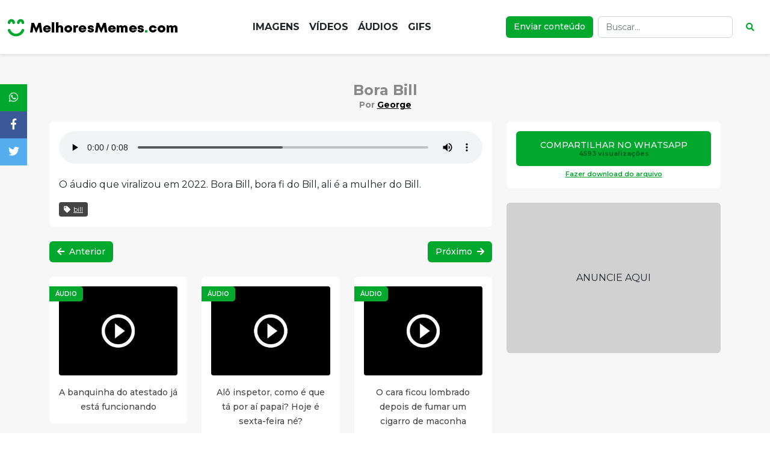

--- FILE ---
content_type: text/html; charset=UTF-8
request_url: https://melhoresmemes.com/post/bora-bill
body_size: 7853
content:
<!DOCTYPE html>
<html lang="pt-BR">
    <head>
        <!-- Google Tag Manager -->
        <script>(function(w,d,s,l,i){w[l]=w[l]||[];w[l].push({'gtm.start':
                    new Date().getTime(),event:'gtm.js'});var f=d.getElementsByTagName(s)[0],
                j=d.createElement(s),dl=l!='dataLayer'?'&l='+l:'';j.async=true;j.src=
                'https://www.googletagmanager.com/gtm.js?id='+i+dl;f.parentNode.insertBefore(j,f);
            })(window,document,'script','dataLayer','GTM-W7LT6HZ');</script>
        <!-- End Google Tag Manager -->

        <meta charset="utf-8">
        <meta name="viewport" content="width=device-width, initial-scale=1, shrink-to-fit=no">

        <!-- CSRF Token -->
        <meta name="csrf-token" content="ezP811QjQFt4qvJFaJ3NZ5wjf3cVzQmgrUKh3h00">

        <title> Meme Bora Bill em áudio para download e compartilhar | MelhoresMemes.com</title>
        <meta name="description" content="O áudio que viralizou em 2022. Bora Bill, bora fi do Bill, ali é a mulher do Bill.">

        <meta property="og:locale" content="pt_BR">
        <meta property="og:site_name" content="MelhoresMemes.com">
        <meta property="og:title" content="Meme Bora Bill em áudio para download e compartilhar">
        <meta property="og:description" content="O áudio que viralizou em 2022. Bora Bill, bora fi do Bill, ali é a mulher do Bill.">
        <meta property="og:image" content="https://i.melhoresmemes.com/">
        <meta property="og:url" content="https://melhoresmemes.com/post/bora-bill">

        <meta name="twitter:title" content="Meme Bora Bill em áudio para download e compartilhar">
        <meta name="twitter:description" content="O áudio que viralizou em 2022. Bora Bill, bora fi do Bill, ali é a mulher do Bill.">
        <meta name="twitter:image" content="https://i.melhoresmemes.com/">
        <meta name="twitter:card" content="summary_large_image">

        
        <!-- Favicon -->
        <link href="https://melhoresmemes.com/images/favicon.png" rel="shortcut icon">

        <!-- Canonical -->
        <link rel="canonical" href="https://melhoresmemes.com/post/bora-bill" />

        <!-- Styles -->
        <style>.btn{font-size:14px!important;-webkit-box-shadow:none!important;box-shadow:none!important;outline:none}.btn-dts{font-weight:600!important;padding:12px 40px!important}.btn-dts-outline{font-weight:500}.btn-1{color:#fff;background-color:#00a82d;font-weight:500}.btn-2{color:#00a82d;background-color:#fff}.btn-3{color:#00a82d;border:2px solid #fff!important;background-color:#fff}.font-12{font-size:12px!important}.font-14{font-size:14px!important}.font-30{font-size:30px!important}@media (min-width:576px){.font-sm-14{font-size:14px!important}}@media (min-width:768px){.font-md-16{font-size:16px!important}.font-md-36{font-size:36px!important}}:root{--blue:#007bff;--indigo:#6610f2;--purple:#6f42c1;--pink:#e83e8c;--red:#dc3545;--orange:#fd7e14;--yellow:#ffc107;--green:#28a745;--teal:#20c997;--cyan:#17a2b8;--white:#fff;--gray:#6c757d;--gray-dark:#343a40;--primary:#007bff;--secondary:#6c757d;--success:#28a745;--info:#17a2b8;--warning:#ffc107;--danger:#dc3545;--light:#f8f9fa;--dark:#343a40;--breakpoint-xs:0;--breakpoint-sm:576px;--breakpoint-md:768px;--breakpoint-lg:992px;--breakpoint-xl:1200px;--font-family-sans-serif:-apple-system,BlinkMacSystemFont,"Segoe UI",Roboto,"Helvetica Neue",Arial,sans-serif,"Apple Color Emoji","Segoe UI Emoji","Segoe UI Symbol","Noto Color Emoji";--font-family-monospace:SFMono-Regular,Menlo,Monaco,Consolas,"Liberation Mono","Courier New",monospace}*,:after,:before{-webkit-box-sizing:border-box;box-sizing:border-box}html{font-family:sans-serif;line-height:1.15;-webkit-text-size-adjust:100%;-ms-text-size-adjust:100%;-ms-overflow-style:scrollbar}@-ms-viewport{width:device-width}nav{display:block}body{margin:0;font-family:-apple-system,BlinkMacSystemFont,Segoe UI,Roboto,Helvetica Neue,Arial,sans-serif;font-size:1rem;font-weight:400;line-height:1.5;color:#212529;text-align:left;background-color:#fff}h1,h5{margin-top:0;margin-bottom:.5rem}p{margin-top:0;margin-bottom:1rem}ul{margin-bottom:1rem}ul{margin-top:0}a{color:#007bff;text-decoration:none;background-color:transparent;-webkit-text-decoration-skip:objects}img{border-style:none}img{vertical-align:middle}button{border-radius:0}button,input{margin:0;font-family:inherit;font-size:inherit;line-height:inherit}button,input{overflow:visible}button{text-transform:none}[type=submit],button,html [type=button]{-webkit-appearance:button}[type=button]::-moz-focus-inner,[type=submit]::-moz-focus-inner,button::-moz-focus-inner{padding:0;border-style:none}::-webkit-file-upload-button{font:inherit;-webkit-appearance:button}h1,h5{margin-bottom:.5rem;font-family:inherit;font-weight:500;line-height:1.2;color:inherit}h1{font-size:2.5rem}h5{font-size:1.25rem}.container{width:100%;padding-right:15px;padding-left:15px;margin-right:auto;margin-left:auto}@media (min-width:576px){.container{max-width:540px}}@media (min-width:768px){.container{max-width:720px}}@media (min-width:992px){.container{max-width:960px}}@media (min-width:1200px){.container{max-width:1140px}}.row{display:-webkit-box;display:-ms-flexbox;display:flex;-ms-flex-wrap:wrap;flex-wrap:wrap;margin-right:-15px;margin-left:-15px}.col-6,.col-lg-3,.col-md-4,.col-sm-6{position:relative;width:100%;min-height:1px;padding-right:15px;padding-left:15px}.col-6{-ms-flex:0 0 50%;flex:0 0 50%;max-width:50%}.col-6{-webkit-box-flex:0}@media (min-width:576px){.col-sm-6{-webkit-box-flex:0;-ms-flex:0 0 50%;flex:0 0 50%;max-width:50%}}@media (min-width:768px){.col-md-4{-webkit-box-flex:0;-ms-flex:0 0 33.33333333%;flex:0 0 33.33333333%;max-width:33.33333333%}}@media (min-width:992px){.col-lg-3{-webkit-box-flex:0;-ms-flex:0 0 25%;flex:0 0 25%;max-width:25%}}.form-control{display:block;width:100%;height:calc(2.25rem + 2px);padding:.375rem .75rem;font-size:1rem;line-height:1.5;color:#495057;background-color:#fff;background-clip:padding-box;border:1px solid #ced4da;border-radius:.25rem}.form-control::-ms-expand{background-color:transparent;border:0}.form-control::-webkit-input-placeholder{color:#6c757d;opacity:1}.form-control::-ms-input-placeholder{color:#6c757d;opacity:1}.btn{display:inline-block;font-weight:400;text-align:center;white-space:nowrap;vertical-align:middle;border:1px solid transparent;padding:.375rem .75rem;font-size:1rem;line-height:1.5;border-radius:.25rem}.collapse:not(.show){display:none}.nav-link{display:block;padding:.5rem 1rem}.navbar{position:relative;padding:.5rem 1rem}.navbar{display:-webkit-box;display:-ms-flexbox;display:flex;-ms-flex-wrap:wrap;flex-wrap:wrap;-webkit-box-align:center;-ms-flex-align:center;align-items:center;-webkit-box-pack:justify;-ms-flex-pack:justify;justify-content:space-between}.navbar-brand{display:inline-block;padding-top:.3125rem;padding-bottom:.3125rem;margin-right:1rem;font-size:1.25rem;line-height:inherit;white-space:nowrap}.navbar-nav{display:-webkit-box;display:-ms-flexbox;display:flex;-webkit-box-orient:vertical;-webkit-box-direction:normal;-ms-flex-direction:column;flex-direction:column;padding-left:0;margin-bottom:0;list-style:none}.navbar-nav .nav-link{padding-right:0;padding-left:0}.navbar-collapse{-ms-flex-preferred-size:100%;flex-basis:100%;-webkit-box-flex:1;-ms-flex-positive:1;flex-grow:1;-webkit-box-align:center;-ms-flex-align:center;align-items:center}.navbar-toggler{padding:.25rem .75rem;font-size:1.25rem;line-height:1;background-color:transparent;border:1px solid transparent;border-radius:.25rem}@media (min-width:768px){.navbar-expand-md{-ms-flex-flow:row nowrap;flex-flow:row nowrap;-webkit-box-pack:start;-ms-flex-pack:start;justify-content:flex-start}.navbar-expand-md,.navbar-expand-md .navbar-nav{-webkit-box-orient:horizontal;-webkit-box-direction:normal}.navbar-expand-md .navbar-nav{-ms-flex-direction:row;flex-direction:row}.navbar-expand-md .navbar-nav .nav-link{padding-right:.5rem;padding-left:.5rem}.navbar-expand-md .navbar-collapse{display:-webkit-box!important;display:-ms-flexbox!important;display:flex!important;-ms-flex-preferred-size:auto;flex-basis:auto}.navbar-expand-md .navbar-toggler{display:none}}.card{position:relative;display:-webkit-box;display:-ms-flexbox;display:flex;-webkit-box-orient:vertical;-webkit-box-direction:normal;-ms-flex-direction:column;flex-direction:column;min-width:0;word-wrap:break-word;background-color:#fff;background-clip:border-box;border:1px solid rgba(0,0,0,.125);border-radius:.25rem}.card-body{-webkit-box-flex:1;-ms-flex:1 1 auto;flex:1 1 auto;padding:1.25rem}.card-title{margin-bottom:.75rem}.card-img{width:100%;border-radius:calc(.25rem - 1px)}.bg-white{background-color:#fff!important}.border-bottom{border-bottom:1px solid #dee2e6!important}.d-block{display:block!important}.d-flex{display:-webkit-box!important;display:-ms-flexbox!important;display:flex!important}.fixed-top{top:0}.fixed-top{position:fixed;right:0;left:0;z-index:1030}.shadow-sm{-webkit-box-shadow:0 .125rem .25rem rgba(0,0,0,.075)!important;box-shadow:0 .125rem .25rem rgba(0,0,0,.075)!important}.my-0{margin-top:0!important}.mr-0{margin-right:0!important}.my-0{margin-bottom:0!important}.mt-2{margin-top:.5rem!important}.mr-2{margin-right:.5rem!important}.mt-4{margin-top:1.5rem!important}.px-0{padding-right:0!important}.px-0{padding-left:0!important}.py-2{padding-top:.5rem!important}.py-2{padding-bottom:.5rem!important}.p-3{padding:1rem!important}.pb-4{padding-bottom:1.5rem!important}.py-5{padding-top:3rem!important}.py-5{padding-bottom:3rem!important}.m-auto{margin:auto!important}@media (min-width:768px){.mt-md-0{margin-top:0!important}.mr-md-2{margin-right:.5rem!important}}.text-center{text-align:center!important}.text-uppercase{text-transform:uppercase!important}.font-weight-normal{font-weight:400!important}.text-dark{color:#343a40!important}body{font-family:Montserrat,-apple-system,BlinkMacSystemFont,Segoe UI,Roboto,Helvetica,Arial,sans-serif;padding-top:90px}nav.large{padding-top:1.5rem;padding-bottom:1.5rem}nav .logo{height:24px}@media (min-width:768px){nav .logo{height:30px}}nav .nav-link{text-transform:uppercase;font-weight:700;font-size:16px}nav .default{font-size:14px;height:36px}nav .btn,nav .form-control,nav .navbar-toggler{outline:none!important;-webkit-box-shadow:none!important;box-shadow:none!important}#call-to-action h1{color:#fff;font-size:36px;font-weight:700}#call-to-action p{color:#fff;font-size:16px;font-weight:500}.title-section .icon{color:#00a82d;font-size:48px}.title-section h1{font-size:24px;margin-top:1rem;font-weight:700}.bg-gray{background-color:#f7f7f7}.bg-gray .card,.bg-white{background-color:#fff}.bg-dts{background-color:#00a82d}.card{border:0}.card .card-img{border-radius:4px}.card .card-body{padding:1rem;padding-bottom:0}.card .card-title{font-size:14px;font-weight:500;color:#444;margin-bottom:0}.card .tagged{position:absolute;left:0;background-color:#00a82d;color:#fff;font-size:10px;font-weight:600;text-transform:uppercase;padding:5px 10px;border-radius:0 .3rem .3rem 0}.btn{font-size:14px!important;-webkit-box-shadow:none!important;box-shadow:none!important;outline:none}.btn-dts-outline{font-weight:500}.btn-whatsapp{display:block;background:#00a82d;font-size:16px;font-weight:500!important;color:#fff;padding:.75rem 0}.btn-whatsapp small{display:block;color:rgba(0,0,0,.4);font-size:11px;font-weight:700;margin-top:-5px}.btn-1{color:#fff;background-color:#00a82d;font-weight:500}.btn-3{color:#00a82d;border:2px solid #fff!important;background-color:#fff}.mb--1{margin-bottom:-.25rem!important}.font-12{font-size:12px!important}@media (min-width:576px){.font-sm-14{font-size:14px!important}}:root{--blue:#007bff;--indigo:#6610f2;--purple:#6f42c1;--pink:#e83e8c;--red:#dc3545;--orange:#fd7e14;--yellow:#ffc107;--green:#28a745;--teal:#20c997;--cyan:#17a2b8;--white:#fff;--gray:#6c757d;--gray-dark:#343a40;--primary:#007bff;--secondary:#6c757d;--success:#28a745;--info:#17a2b8;--warning:#ffc107;--danger:#dc3545;--light:#f8f9fa;--dark:#343a40;--breakpoint-xs:0;--breakpoint-sm:576px;--breakpoint-md:768px;--breakpoint-lg:992px;--breakpoint-xl:1200px;--font-family-sans-serif:-apple-system,BlinkMacSystemFont,"Segoe UI",Roboto,"Helvetica Neue",Arial,sans-serif,"Apple Color Emoji","Segoe UI Emoji","Segoe UI Symbol","Noto Color Emoji";--font-family-monospace:SFMono-Regular,Menlo,Monaco,Consolas,"Liberation Mono","Courier New",monospace}*,:after,:before{-webkit-box-sizing:border-box;box-sizing:border-box}html{font-family:sans-serif;line-height:1.15;-webkit-text-size-adjust:100%;-ms-text-size-adjust:100%;-ms-overflow-style:scrollbar}@-ms-viewport{width:device-width}nav{display:block}body{margin:0;font-family:-apple-system,BlinkMacSystemFont,Segoe UI,Roboto,Helvetica Neue,Arial,sans-serif;font-size:1rem;font-weight:400;line-height:1.5;color:#212529;text-align:left;background-color:#fff}h1,h5{margin-top:0;margin-bottom:.5rem}ul{margin-bottom:1rem}ul{margin-top:0}small{font-size:80%}a{color:#007bff;text-decoration:none;background-color:transparent;-webkit-text-decoration-skip:objects}img{border-style:none}img{vertical-align:middle}button{border-radius:0}button,input{margin:0;font-family:inherit;font-size:inherit;line-height:inherit}button,input{overflow:visible}button{text-transform:none}[type=submit],button,html [type=button]{-webkit-appearance:button}[type=button]::-moz-focus-inner,[type=submit]::-moz-focus-inner,button::-moz-focus-inner{padding:0;border-style:none}::-webkit-file-upload-button{font:inherit;-webkit-appearance:button}h1,h5{margin-bottom:.5rem;font-family:inherit;font-weight:500;line-height:1.2;color:inherit}h1{font-size:2.5rem}h5{font-size:1.25rem}small{font-size:80%;font-weight:400}.img-fluid{max-width:100%;height:auto}.container{width:100%;padding-right:15px;padding-left:15px;margin-right:auto;margin-left:auto}@media (min-width:576px){.container{max-width:540px}}@media (min-width:768px){.container{max-width:720px}}@media (min-width:992px){.container{max-width:960px}}@media (min-width:1200px){.container{max-width:1140px}}.row{display:-webkit-box;display:-ms-flexbox;display:flex;-ms-flex-wrap:wrap;flex-wrap:wrap;margin-right:-15px;margin-left:-15px}.col,.col-6,.col-lg-4,.col-lg-8,.col-md-4{position:relative;width:100%;min-height:1px;padding-right:15px;padding-left:15px}.col{-ms-flex-preferred-size:0;flex-basis:0;-webkit-box-flex:1;-ms-flex-positive:1;flex-grow:1;max-width:100%}.col-6{-ms-flex:0 0 50%;flex:0 0 50%;max-width:50%}.col-6{-webkit-box-flex:0}@media (min-width:768px){.col-md-4{-webkit-box-flex:0;-ms-flex:0 0 33.33333333%;flex:0 0 33.33333333%;max-width:33.33333333%}}@media (min-width:992px){.col-lg-4{-webkit-box-flex:0;-ms-flex:0 0 33.33333333%;flex:0 0 33.33333333%;max-width:33.33333333%}.col-lg-8{-webkit-box-flex:0;-ms-flex:0 0 66.66666667%;flex:0 0 66.66666667%;max-width:66.66666667%}}.form-control{display:block;width:100%;height:calc(2.25rem + 2px);padding:.375rem .75rem;font-size:1rem;line-height:1.5;color:#495057;background-color:#fff;background-clip:padding-box;border:1px solid #ced4da;border-radius:.25rem}.form-control::-ms-expand{background-color:transparent;border:0}.form-control::-webkit-input-placeholder{color:#6c757d;opacity:1}.form-control::-ms-input-placeholder{color:#6c757d;opacity:1}.btn{display:inline-block;font-weight:400;text-align:center;white-space:nowrap;vertical-align:middle;border:1px solid transparent;padding:.375rem .75rem;font-size:1rem;line-height:1.5;border-radius:.25rem}.btn-block{display:block;width:100%}.collapse:not(.show){display:none}.nav-link{display:block;padding:.5rem 1rem}.navbar{position:relative;padding:.5rem 1rem}.navbar{display:-webkit-box;display:-ms-flexbox;display:flex;-ms-flex-wrap:wrap;flex-wrap:wrap;-webkit-box-align:center;-ms-flex-align:center;align-items:center;-webkit-box-pack:justify;-ms-flex-pack:justify;justify-content:space-between}.navbar-brand{display:inline-block;padding-top:.3125rem;padding-bottom:.3125rem;margin-right:1rem;font-size:1.25rem;line-height:inherit;white-space:nowrap}.navbar-nav{display:-webkit-box;display:-ms-flexbox;display:flex;-webkit-box-orient:vertical;-webkit-box-direction:normal;-ms-flex-direction:column;flex-direction:column;padding-left:0;margin-bottom:0;list-style:none}.navbar-nav .nav-link{padding-right:0;padding-left:0}.navbar-collapse{-ms-flex-preferred-size:100%;flex-basis:100%;-webkit-box-flex:1;-ms-flex-positive:1;flex-grow:1;-webkit-box-align:center;-ms-flex-align:center;align-items:center}.navbar-toggler{padding:.25rem .75rem;font-size:1.25rem;line-height:1;background-color:transparent;border:1px solid transparent;border-radius:.25rem}@media (min-width:768px){.navbar-expand-md{-ms-flex-flow:row nowrap;flex-flow:row nowrap;-webkit-box-pack:start;-ms-flex-pack:start;justify-content:flex-start}.navbar-expand-md,.navbar-expand-md .navbar-nav{-webkit-box-orient:horizontal;-webkit-box-direction:normal}.navbar-expand-md .navbar-nav{-ms-flex-direction:row;flex-direction:row}.navbar-expand-md .navbar-nav .nav-link{padding-right:.5rem;padding-left:.5rem}.navbar-expand-md .navbar-collapse{display:-webkit-box!important;display:-ms-flexbox!important;display:flex!important;-ms-flex-preferred-size:auto;flex-basis:auto}.navbar-expand-md .navbar-toggler{display:none}}.card{position:relative;display:-webkit-box;display:-ms-flexbox;display:flex;-webkit-box-orient:vertical;-webkit-box-direction:normal;-ms-flex-direction:column;flex-direction:column;min-width:0;word-wrap:break-word;background-color:#fff;background-clip:border-box;border:1px solid rgba(0,0,0,.125);border-radius:.25rem}.card-body{-webkit-box-flex:1;-ms-flex:1 1 auto;flex:1 1 auto;padding:1.25rem}.card-title{margin-bottom:.75rem}.card-img{width:100%;border-radius:calc(.25rem - 1px)}.bg-white{background-color:#fff!important}.border-bottom{border-bottom:1px solid #dee2e6!important}.rounded{border-radius:.25rem!important}.d-none{display:none!important}.d-block{display:block!important}.d-flex{display:-webkit-box!important;display:-ms-flexbox!important;display:flex!important}@media (min-width:768px){.d-md-none{display:none!important}}@media (min-width:992px){.d-lg-none{display:none!important}.d-lg-block{display:block!important}}.justify-content-center{-webkit-box-pack:center!important;-ms-flex-pack:center!important;justify-content:center!important}.align-items-center{-webkit-box-align:center!important;-ms-flex-align:center!important;align-items:center!important}.float-left{float:left!important}.float-right{float:right!important}.fixed-top{top:0}.fixed-bottom,.fixed-top{position:fixed;right:0;left:0;z-index:1030}.fixed-bottom{bottom:0}.shadow-sm{-webkit-box-shadow:0 .125rem .25rem rgba(0,0,0,.075)!important;box-shadow:0 .125rem .25rem rgba(0,0,0,.075)!important}.my-0{margin-top:0!important}.mr-0{margin-right:0!important}.mb-0,.my-0{margin-bottom:0!important}.mr-1{margin-right:.25rem!important}.ml-1{margin-left:.25rem!important}.mt-2{margin-top:.5rem!important}.mr-2{margin-right:.5rem!important}.mt-3{margin-top:1rem!important}.mb-3{margin-bottom:1rem!important}.mt-4{margin-top:1.5rem!important}.mb-4{margin-bottom:1.5rem!important}.px-0{padding-right:0!important}.px-0{padding-left:0!important}.p-1{padding:.25rem!important}.p-3{padding:1rem!important}.pt-4{padding-top:1.5rem!important}.pb-5{padding-bottom:3rem!important}.m-auto{margin:auto!important}@media (min-width:768px){.mt-md-0{margin-top:0!important}.mr-md-2{margin-right:.5rem!important}}@media (min-width:992px){.mt-lg-0{margin-top:0!important}.mt-lg-4{margin-top:1.5rem!important}.pt-lg-5{padding-top:3rem!important}}.text-center{text-align:center!important}@media (min-width:992px){.text-lg-left{text-align:left!important}}.font-weight-normal{font-weight:400!important}.text-dark{color:#343a40!important}body{font-family:Montserrat,-apple-system,BlinkMacSystemFont,Segoe UI,Roboto,Helvetica,Arial,sans-serif;padding-top:90px}nav.large{padding-top:1.5rem;padding-bottom:1.5rem}nav .logo{height:24px}@media (min-width:768px){nav .logo{height:30px}}nav .nav-link{text-transform:uppercase;font-weight:700;font-size:16px}nav .default{font-size:14px;height:36px}nav .btn,nav .form-control,nav .navbar-toggler{outline:none!important;-webkit-box-shadow:none!important;box-shadow:none!important}.bg-gray{background-color:#f7f7f7}.bg-gray .card,.bg-white{background-color:#fff}.card{border:0}.card .card-img{border-radius:4px}.card .card-body{padding:1rem;padding-bottom:0}.card .card-title{font-size:14px;font-weight:500;color:#444;margin-bottom:0}.card .tagged{position:absolute;left:0;background-color:#00a82d;color:#fff;font-size:10px;font-weight:600;text-transform:uppercase;padding:5px 10px;border-radius:0 .3rem .3rem 0}#individual .titulo{color:#888;font-weight:700;font-size:16px;line-height:24px}@media (min-width:992px){#individual .titulo{font-size:24px}}#individual .subtitulo .por{color:#888;font-weight:700;font-size:14px}#individual .subtitulo .autor{color:#000;font-weight:700;font-size:14px}#individual .link-download{display:block;font-size:11px;font-weight:600;margin-top:5px;color:#00a82d}ul.tags{padding:0;list-style:none;text-align:left}ul.tags li{display:inline-block;margin-bottom:5px}ul.tags li a{display:block;background-color:#444;font-size:11px;color:#fff;border-radius:.25rem;padding:.25rem .5rem}ul.tags li a i{margin-right:5px}ul.redes-sociais{list-style:none;padding:0}ul.redes-sociais li{border:none;display:inline-block;margin-left:5px;margin-right:5px}ul.redes-sociais li a{display:block;width:35px;height:35px;font-size:14px;line-height:35px;border-radius:100%}ul.redes-sociais li a.pinterest{color:#fff;background:#c92228}ul.redes-sociais li a.twitter{color:#fff;background:#55acee}ul.redes-sociais li a.facebook{color:#fff;background:#3b5998}ul.redes-sociais li a.whatsapp{color:#fff;background:#00a82d}ul.redes-sociais li a.googleplus{color:#fff;background:#db402c}@media (min-width:768px){ul.redes-sociais{position:fixed;left:0;top:140px}ul.redes-sociais li{display:block;margin:0}ul.redes-sociais li a{border-radius:0;width:45px;height:45px;font-size:18px;line-height:45px}}</style>
        <link rel="preload" href="https://melhoresmemes.com/css/styles.css" as="style" onload="this.onload=null;this.rel='stylesheet'">
        <link rel="preload" href="https://fonts.googleapis.com/css?family=Montserrat:400,500,600,700" as="style" onload="this.onload=null;this.rel='stylesheet'">
        <link rel="preload" href="https://use.fontawesome.com/releases/v5.5.0/css/all.css" as="style" onload="this.onload=null;this.rel='stylesheet'">
        <noscript>
            <link rel="stylesheet" href="https://melhoresmemes.com/css/styles.css">
            <link rel="stylesheet" href="https://fonts.googleapis.com/css?family=Montserrat:400,500,600,700">
            <link rel="stylesheet" href="https://use.fontawesome.com/releases/v5.5.0/css/all.css">
        </noscript>
        <script>
            !function(n){"use strict";n.loadCSS||(n.loadCSS=function(){});var o=loadCSS.relpreload={};if(o.support=function(){var e;try{e=n.document.createElement("link").relList.supports("preload")}catch(t){e=!1}return function(){return e}}(),o.bindMediaToggle=function(t){var e=t.media||"all";function a(){t.media=e}t.addEventListener?t.addEventListener("load",a):t.attachEvent&&t.attachEvent("onload",a),setTimeout(function(){t.rel="stylesheet",t.media="only x"}),setTimeout(a,3e3)},o.poly=function(){if(!o.support())for(var t=n.document.getElementsByTagName("link"),e=0;e<t.length;e++){var a=t[e];"preload"!==a.rel||"style"!==a.getAttribute("as")||a.getAttribute("data-loadcss")||(a.setAttribute("data-loadcss",!0),o.bindMediaToggle(a))}},!o.support()){o.poly();var t=n.setInterval(o.poly,500);n.addEventListener?n.addEventListener("load",function(){o.poly(),n.clearInterval(t)}):n.attachEvent&&n.attachEvent("onload",function(){o.poly(),n.clearInterval(t)})}"undefined"!=typeof exports?exports.loadCSS=loadCSS:n.loadCSS=loadCSS}("undefined"!=typeof global?global:this);
        </script>
    </head>
    <body>
        <!-- Google Tag Manager (noscript) -->
        <noscript><iframe src="https://www.googletagmanager.com/ns.html?id=GTM-W7LT6HZ" height="0" width="0" style="display:none;visibility:hidden"></iframe></noscript>
        <!-- End Google Tag Manager (noscript) -->
        <div id="fb-root"></div>

        <script>(function(d, s, id) {
                var js, fjs = d.getElementsByTagName(s)[0];
                if (d.getElementById(id)) return;
                js = d.createElement(s); js.id = id;
                js.src = 'https://connect.facebook.net/pt_BR/sdk.js#xfbml=1&version=v3.2&appId=2343223682578460&autoLogAppEvents=1';
                fjs.parentNode.insertBefore(js, fjs);
            }(document, 'script', 'facebook-jssdk'));
        </script>

        <!-- NAVBAR -->
<nav class="navbar navbar-expand-lg fixed-top bg-white border-bottom shadow-sm large">
    <div class="container-fluid">
        <a class="navbar-brand me-0" href="https://melhoresmemes.com" aria-label="Clique para ir para a página inicial"><img src="https://melhoresmemes.com/images/logo.png" class="my-0 logo font-weight-normal" alt=""/></a>
        <button class="navbar-toggler btn-3 collapsed" type="button" data-toggle="collapse" data-target="#navbarCollapse" aria-controls="navbarCollapse" aria-expanded="false" aria-label="Alternar navegação">
            <i class="fas fa-bars"></i>
        </button>
        <div class="navbar-collapse collapse" id="navbarCollapse" style="">
            <ul class="navbar-nav m-auto">
                <li class="nav-item">
                    <a class="nav-link text-dark text-center" href="https://melhoresmemes.com/imagens">Imagens</a>
                </li>
                <li class="nav-item">
                    <a class="nav-link text-dark text-center" href="https://melhoresmemes.com/videos">Vídeos</a>
                </li>
                <li class="nav-item">
                    <a class="nav-link text-dark text-center" href="https://melhoresmemes.com/audios">Áudios</a>
                </li>
                <li class="nav-item">
                    <a class="nav-link text-dark text-center" href="https://melhoresmemes.com/gifs">GIFs</a>
                </li>
            </ul>
            <a class="btn btn-1 me-0 me-md-2 default d-block" href="https://melhoresmemes.com/enviar" aria-label="Clique para ir para a página de enviar conteúdo">Enviar conteúdo</a>
            <form method="GET" action="https://melhoresmemes.com/busca" class="d-flex mt-2 mt-lg-0">
                <input class="form-control me-2 default" type="text" name="termo" placeholder="Buscar..." aria-label="Buscar">
                <button class="btn btn-dts-outline btn-3 default" type="submit" value="Buscar"><i class="fas fa-search"></i></button>
            </form>
        </div>
    </div>
</nav>
<!-- FIM DA NAVBAR -->

            <!-- INDIVIDUAL -->
    <div id="individual" class="pt-4 pb-5 pt-lg-5 bg-gray">
        <div class="container text-center">
            <!-- ALERT -->
<!-- FIM DO ALERT -->            <!-- REDES SOCIAIS -->
<ul class="redes-sociais">
    <li>
        <a class="whatsapp" href="https://api.whatsapp.com/send?text=https://melhoresmemes.com/post/bora-bill" aria-label="Clique para compartilhar esse post no WhatsApp" target="_blank" rel="noopener" onclick="gtag('event', 'Compartilhar', {'event_category': 'Posts','event_label': 'Whatsapp','value': '1505'});">
            <i class="fab fa-whatsapp"></i>
        </a>
    </li>
    <li>
        <a class="facebook" href="https://www.facebook.com/sharer.php?u=https://melhoresmemes.com/post/bora-bill" aria-label="Clique para compartilhar esse post no Facebook" target="_blank" rel="noopener" onclick="gtag('event', 'Compartilhar', {'event_category': 'Posts','event_label': 'Facebook','value': '1505'});">
            <i class="fab fa-facebook-f"></i>
        </a>
    </li>
    <li>
        <a class="twitter" href="https://twitter.com/share?url=https://melhoresmemes.com/post/bora-bill" aria-label="Clique para compartilhar esse post no Twitter" target="_blank" rel="noopener" onclick="gtag('event', 'Compartilhar', {'event_category': 'Posts','event_label': 'Twitter','value': '1505'});">
            <i class="fab fa-twitter"></i>
        </a>
    </li>
</ul>
<!-- FIM DE REDES SOCIAIS -->
            <div class="row">
                <div class="col text-center text-lg-left">
                    <h1 class="titulo mb-0">Bora Bill</h1>
                    <div class="subtitulo mb-3">
                        <span class="por">Por</span>
                        <a class="autor" href="javascript:;"> George </a>
                    </div>
                </div>
            </div>
            <div class="row">
                <div class="col-lg-8">
                    <div class="conteudo bg-white rounded p-3">
                        <!-- ARCHIVE -->
    <audio controls style="width:100%;">
        <source src="https://i.melhoresmemes.com/audios/bora-bill.mp3" type="audio/mp3">
        Your browser does not support the audio element.
    </audio>
<!-- FIM DO ARCHIVE -->
                                                    <div class="descricao text-start mt-3 font-14 font-md-16">O áudio que viralizou em 2022. Bora Bill, bora fi do Bill, ali é a mulher do Bill.</div>
                                                <ul class="tags mb--1 mt-3">
                                                            <li><a href="https://melhoresmemes.com/tag/bill" title=""><i class="fas fa-tag"></i>bill</a></li>
                                                    </ul>
                    </div>
                    <div class="row mt-4">
                        <div class="col">
                                                            <a class="btn btn-1 float-left" href="https://melhoresmemes.com/post/funk-do-bora-bill"><i class="fas fa-arrow-left mr-1"></i> Anterior</a>
                                                                                    <a class="btn btn-1 float-right" href="https://melhoresmemes.com/post/cuidado-com-o-coice">Próximo <i class="fas fa-arrow-right ml-1"></i></a>
                                                    </div>
                    </div>
                    <div class="row mais-posts mt-lg-4 g-3 g-lg-4">
                        <!-- POSTS -->
            <div class="col-6 col-md-4 mt-4 mt-lg-0 ">
            <a href="https://melhoresmemes.com/post/a-banquinha-do-atestado-ja-esta-funcionando" class="card img-card p-3">
                <div class="tagged">Áudio</div>
                                    <img class="card-img img-fluid" src="https://melhoresmemes.com/images/audio.jpg" alt="Preview de A banquinha do atestado já está funcionando" width="274" height="206" loading="lazy">
                                <div class="card-body px-0">
                    <span class="card-title font-12 font-sm-14">A banquinha do atestado já está funcionando</span>
                </div>
            </a>
        </div>
                    <div class="col-6 col-md-4 mt-4 mt-lg-0 ">
            <a href="https://melhoresmemes.com/post/alo-inspetor-como-e-que-ta-por-ai-papai-hoje-e-sexta-feira-ne" class="card img-card p-3">
                <div class="tagged">Áudio</div>
                                    <img class="card-img img-fluid" src="https://melhoresmemes.com/images/audio.jpg" alt="Preview de Alô inspetor, como é que tá por aí papai? Hoje é sexta-feira né?" width="274" height="206" loading="lazy">
                                <div class="card-body px-0">
                    <span class="card-title font-12 font-sm-14">Alô inspetor, como é que tá por aí papai? Hoje é sexta-feira né?</span>
                </div>
            </a>
        </div>
                    <div class="col-6 col-md-4 mt-4 mt-lg-0 ">
            <a href="https://melhoresmemes.com/post/o-cara-ficou-lombrado-depois-de-fumar-um-cigarro-de-maconha" class="card img-card p-3">
                <div class="tagged">Áudio</div>
                                    <img class="card-img img-fluid" src="https://melhoresmemes.com/images/audio.jpg" alt="Preview de O cara ficou lombrado depois de fumar um cigarro de maconha" width="274" height="206" loading="lazy">
                                <div class="card-body px-0">
                    <span class="card-title font-12 font-sm-14">O cara ficou lombrado depois de fumar um cigarro de maconha</span>
                </div>
            </a>
        </div>
                    <div class="col-6 col-md-4 mt-4 mt-lg-0  d-md-none ">
            <a href="https://melhoresmemes.com/post/vamos-organizar-a-confafefizizacao-do-grupo-ne" class="card img-card p-3">
                <div class="tagged">Áudio</div>
                                    <img class="card-img img-fluid" src="https://melhoresmemes.com/images/audio.jpg" alt="Preview de Vamos organizar a confafefizização do grupo, né?" width="274" height="206" loading="lazy">
                                <div class="card-body px-0">
                    <span class="card-title font-12 font-sm-14">Vamos organizar a confafefizização do grupo, né?</span>
                </div>
            </a>
        </div>
        <!-- FIM DE POSTS -->
                    </div>
                    <div class="comentarios bg-white rounded p-3 mt-4">
                        <h2 class="title-box text-start">Comentários</h2>
                        <div class="box-comentarios">
                            <div class="fb-comments" data-href="https://melhoresmemes.com/post/bora-bill" data-width="100%" data-numposts="10"></div>
                        </div>
                    </div>
                </div>
                <div class="col-lg-4">
                    <div class="botao-download bg-white rounded p-3 mb-4 d-none d-lg-block">
                        <a href="https://api.whatsapp.com/send?text=https://melhoresmemes.com/post/bora-bill" target="_blank" rel="noopener" onclick="gtag('event', 'Compartilhar', {'event_category': 'Posts','event_label': 'Whatsapp Desktop','value': '1505'});" class="btn btn-whatsapp btn-block">
                            <span>COMPARTILHAR NO WHATSAPP</span>
                            <small>4593 visualizações</small>
                        </a>
                        <a href="https://i.melhoresmemes.com/audios/bora-bill.mp3?dl=1" download="audios/bora-bill.mp3" target="_blank" rel="noopener" class="link-download">Fazer download do arquivo</a>
                    </div>
                    <div class="botao-download fixed-bottom shadow-sm bg-white p-1 d-block d-lg-none">
                        <a href="https://api.whatsapp.com/send?text=https://melhoresmemes.com/post/bora-bill" target="_blank" rel="noopener" onclick="gtag('event', 'Compartilhar', {'event_category': 'Posts','event_label': 'Whatsapp Mobile','value': '1505'});" class="btn btn-whatsapp btn-block">
                            <span>COMPARTILHAR NO WHATSAPP</span>
                            <small>4593 visualizações</small>
                        </a>
                        <a href="https://i.melhoresmemes.com/audios/bora-bill.mp3?dl=1" download="audios/bora-bill.mp3" target="_blank" rel="noopener" class="link-download">Fazer download do arquivo</a>
                    </div>
                    <div class="caixa-adsense rounded d-flex align-items-center justify-content-center mt-4 mt-lg-0" style="background-color: #d1d1d1; height: 250px;">
                        ANUNCIE AQUI
                    </div>
                </div>
            </div>
        </div>
    </div>
    <!-- FIM DE INDIVIDUAL -->

        <!-- SOCIAL -->
<div id="social" class="py-5 bg-dts bg-icon">
    <div class="container text-center">
        <h1 class="mb-3 font-20 font-md-28">Faça parte dos nossos grupos e venha se divertir com a gente!</h1>
        <!--<a class="btn btn-dts btn-2 text-uppercase py-2 d-block d-sm-inline-block mb-2 mb-sm-0 mr-sm-3" href="http://bit.ly/divertindo-se" target="_blank" rel="noopener"><i class="fab fa-whatsapp mr-2"></i><span>Whatsapp</span></a>-->
        <a class="btn btn-dts btn-telegram text-uppercase py-2 d-block d-sm-inline-block" href="https://t.me/melhores_memes" target="_blank" rel="noopener"><i class="fab fa-telegram-plane mr-2"></i><span>Telegram</span></a>
    </div>
</div>
<!-- FIM DO SOCIAL -->

        <!-- RODAPÉ -->
<footer class="bg-white">
    <div class="container text-center">
        <div class="row py-5">
            <div class="col-md-6 col-lg-3">
                <h2 class="text-center text-md-left">CATEGORIAS</h2>
                <ul class="text-center text-md-left">
                    <li><a href="https://melhoresmemes.com/imagens">Imagens</a></li>
                    <li><a href="https://melhoresmemes.com/videos">Vídeos</a></li>
                    <li><a href="https://melhoresmemes.com/audios">Áudios</a></li>
                    <li><a href="https://melhoresmemes.com/gifs">GIF's</a></li>
                </ul>
            </div>
            <div class="col-md-6 col-lg-3 pt-5 pt-md-0">
                <h2 class="text-center text-md-left">ARTIGOS</h2>
                <ul class="text-center text-md-left">
                                        <li><a href="https://melhoresmemes.com/artigo/imagens-de-boa-noite-para-whatsapp">Imagens de boa noite para WhatsApp</a></li>
                                        <li><a href="https://melhoresmemes.com/artigo/onde-baixar-videos-para-whatsapp">Onde baixar vídeos para WhatsApp</a></li>
                                        <li><a href="https://melhoresmemes.com/artigo/como-criar-stickers-para-o-whatsapp">Como criar stickers para o WhatsApp</a></li>
                                        <li><a href="https://melhoresmemes.com/artigo/aprenda-a-enviar-conteudo-para-o-divertindose">Aprenda a enviar conteúdo para o Divertindo.se</a></li>
                                    </ul>
            </div>
            <div class="col-md-6 col-lg-3 pt-5 pt-lg-0">
                <h2 class="text-center text-md-left">SUPORTE</h2>
                <ul class="text-center text-md-left">
                    <li><a href="https://melhoresmemes.com/contato">Fale conosco</a></li>
                </ul>
            </div>
            <div class="col-md-6 col-lg-3 pt-5 pt-lg-0">
                <h2 class="text-center text-md-left">LEIA</h2>
                <ul class="text-center text-md-left">
                    <li><a href="https://melhoresmemes.com/politica-de-privacidade">Política de privacidade</a></li>
                </ul>
            </div>
        </div>
        <hr class="m-0 p-0"/>
        <div class="row py-5">
            <div class="col text-center">
                <small class="rodape">© 2022-2030 MelhoresMemes.com Entertainment.<br/>Todos os direitos reservados.</small>
            </div>
        </div>
    </div>
</footer>
<!-- FIM DO RODAPÉ -->

        <!-- Scripts -->
        <script src="https://melhoresmemes.com/js/components/lazyload.min.js"></script>
        <script src="https://melhoresmemes.com/js/main.js"></script>
    <script defer src="https://static.cloudflareinsights.com/beacon.min.js/vcd15cbe7772f49c399c6a5babf22c1241717689176015" integrity="sha512-ZpsOmlRQV6y907TI0dKBHq9Md29nnaEIPlkf84rnaERnq6zvWvPUqr2ft8M1aS28oN72PdrCzSjY4U6VaAw1EQ==" data-cf-beacon='{"version":"2024.11.0","token":"e59896d701aa42ce9b78b62cd5aa50b8","r":1,"server_timing":{"name":{"cfCacheStatus":true,"cfEdge":true,"cfExtPri":true,"cfL4":true,"cfOrigin":true,"cfSpeedBrain":true},"location_startswith":null}}' crossorigin="anonymous"></script>
</body>
</html>


--- FILE ---
content_type: application/x-javascript
request_url: https://melhoresmemes.com/js/main.js
body_size: -396
content:
(()=>{document.addEventListener("DOMContentLoaded",(function(){var e=document.querySelector(".navbar"),t=e.offsetHeight;window.addEventListener("scroll",(function(){window.scrollY>t?(e.classList.remove("large"),e.classList.add("small")):(e.classList.remove("small"),e.classList.add("large"))})),document.querySelector(".collapsed").addEventListener("click",(function(){document.querySelector(".navbar-collapse").classList.toggle("collapse")}))}));var e=document.querySelector(".js-sendFile");e&&e.addEventListener("click",(function(){document.querySelector(".js-loading").classList.remove("d-none")}))})();